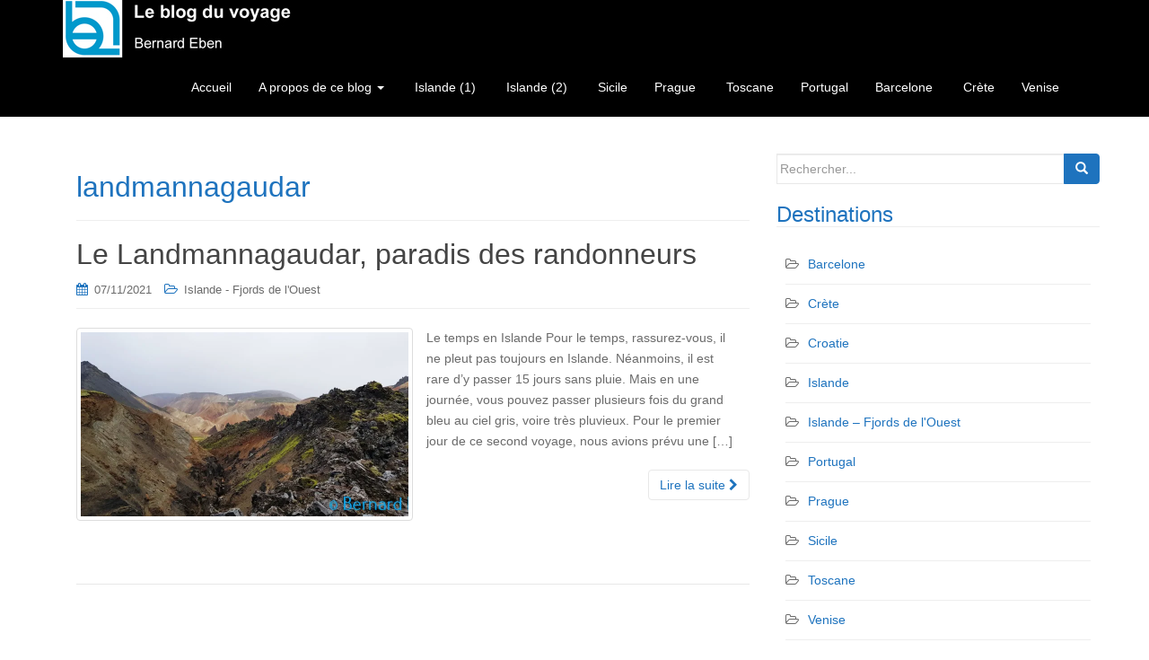

--- FILE ---
content_type: text/html; charset=UTF-8
request_url: https://leblogduvoyage.info/tag/landmannagaudar/
body_size: 12741
content:
<!DOCTYPE html>
<html lang="fr-FR">
<head>
<meta charset="UTF-8">
<meta http-equiv="X-UA-Compatible" content="IE=edge">
<meta name="viewport" content="width=device-width, initial-scale=1">
<link rel="profile" href="http://gmpg.org/xfn/11">
<link rel="pingback" href="https://leblogduvoyage.info/xmlrpc.php">


<!-- MapPress Easy Google Maps Version:2.95.9 (https://www.mappresspro.com) -->
<meta name='robots' content='index, follow, max-image-preview:large, max-snippet:-1, max-video-preview:-1' />

	<!-- This site is optimized with the Yoast SEO plugin v26.8 - https://yoast.com/product/yoast-seo-wordpress/ -->
	<title>Le blog du voyage -</title>
	<link rel="canonical" href="https://leblogduvoyage.info/tag/landmannagaudar/" />
	<meta property="og:locale" content="fr_FR" />
	<meta property="og:type" content="article" />
	<meta property="og:title" content="Le blog du voyage -" />
	<meta property="og:url" content="https://leblogduvoyage.info/tag/landmannagaudar/" />
	<meta property="og:site_name" content="Le blog du voyage" />
	<meta name="twitter:card" content="summary_large_image" />
	<meta name="twitter:site" content="@askit_pro" />
	<script type="application/ld+json" class="yoast-schema-graph">{"@context":"https://schema.org","@graph":[{"@type":"CollectionPage","@id":"https://leblogduvoyage.info/tag/landmannagaudar/","url":"https://leblogduvoyage.info/tag/landmannagaudar/","name":"Le blog du voyage -","isPartOf":{"@id":"https://leblogduvoyage.info/#website"},"primaryImageOfPage":{"@id":"https://leblogduvoyage.info/tag/landmannagaudar/#primaryimage"},"image":{"@id":"https://leblogduvoyage.info/tag/landmannagaudar/#primaryimage"},"thumbnailUrl":"https://i0.wp.com/leblogduvoyage.info/wp-content/uploads/2021/11/Bernard-Eben-Islande-Landmannagaudar-4.jpg?fit=1600%2C689&ssl=1","breadcrumb":{"@id":"https://leblogduvoyage.info/tag/landmannagaudar/#breadcrumb"},"inLanguage":"fr-FR"},{"@type":"ImageObject","inLanguage":"fr-FR","@id":"https://leblogduvoyage.info/tag/landmannagaudar/#primaryimage","url":"https://i0.wp.com/leblogduvoyage.info/wp-content/uploads/2021/11/Bernard-Eben-Islande-Landmannagaudar-4.jpg?fit=1600%2C689&ssl=1","contentUrl":"https://i0.wp.com/leblogduvoyage.info/wp-content/uploads/2021/11/Bernard-Eben-Islande-Landmannagaudar-4.jpg?fit=1600%2C689&ssl=1","width":1600,"height":689,"caption":"Bernard Eben - Islande Landmannagaudar"},{"@type":"BreadcrumbList","@id":"https://leblogduvoyage.info/tag/landmannagaudar/#breadcrumb","itemListElement":[{"@type":"ListItem","position":1,"name":"Accueil","item":"https://leblogduvoyage.info/"},{"@type":"ListItem","position":2,"name":"landmannagaudar"}]},{"@type":"WebSite","@id":"https://leblogduvoyage.info/#website","url":"https://leblogduvoyage.info/","name":"Le blog du voyage","description":"Bernard Eben","publisher":{"@id":"https://leblogduvoyage.info/#/schema/person/9ac60dae5d6c3c90c91efd6eb01ca546"},"potentialAction":[{"@type":"SearchAction","target":{"@type":"EntryPoint","urlTemplate":"https://leblogduvoyage.info/?s={search_term_string}"},"query-input":{"@type":"PropertyValueSpecification","valueRequired":true,"valueName":"search_term_string"}}],"inLanguage":"fr-FR"},{"@type":["Person","Organization"],"@id":"https://leblogduvoyage.info/#/schema/person/9ac60dae5d6c3c90c91efd6eb01ca546","name":"Bernard Eben","image":{"@type":"ImageObject","inLanguage":"fr-FR","@id":"https://leblogduvoyage.info/#/schema/person/image/","url":"https://secure.gravatar.com/avatar/c899bfcac863339e4fdd1a54ceb7459886370e8a80619934a06b1837b9d4a05a?s=96&d=mm&r=g","contentUrl":"https://secure.gravatar.com/avatar/c899bfcac863339e4fdd1a54ceb7459886370e8a80619934a06b1837b9d4a05a?s=96&d=mm&r=g","caption":"Bernard Eben"},"logo":{"@id":"https://leblogduvoyage.info/#/schema/person/image/"},"description":"Bernard Eben est né à Mons (Belgique) en 1957. Dès l'âge de 21 ans, il débute dans une PME bruxelloise avec pour mission d'informatiser toute la société. Ne trouvant aucun logiciel susceptible de répondre aux besoins spécifiques, il se lance seul dans le développement de son premier ERP. En moins d'un an, la société passera de l'âge du papier à l'ère du clavier. Trouvant cette première expérience très enrichissante, il décide de la partager et publie son premier ouvrage \"Informatisez votre comptabilité et votre gestion\" (Hachette / Marabout Informatique). Le succès de l'informatisation de l'entreprise l'amènera à reproduire ce genre de mission, pendant de nombreuses années, pour diverses sociétés, petites et grandes. Durant cette période, il se spécialisera dans les logiciels de gestion de relation clients (GRC/CRM), deviendra chroniqueur dans quelques revues spécialisées en CRM, donnera de nombreuses conférences en Belgique et en France. Depuis quelques années, il s'est spécialisé dans l'e-commerce afin d'aider les PME à mettre en œuvre leurs nouveaux projets de boutiques électroniques. Remarquant que bien souvent les clients qui le consulte posent les mêmes questions, s'apprêtent à commettre les mêmes erreurs il décide, en mars 2014, d'écrire un second ouvrage qui résume les principaux éléments dont il faut se soucier avant de prendre la décision de se lancer dans l'e-commerce. \"E-commerce, tout savoir avant de créer sa boutique en ligne\" est paru aux éditions Eyrolles en janvier 2015. Bernard Eben vit actuellement en Belgique, près d'Enghien, et consacre tout son temps comme gérant de sa société de consultance informatique. Il écrit actuellement un nouvel ouvrage sur la création de blogs, qui parâitra aux éditions Eyrolles fin 2015 début 2016.","sameAs":["https://www.facebook.com/profile.php?id=100010188905328","https://x.com/askit_pro"]}]}</script>
	<!-- / Yoast SEO plugin. -->


<link rel='dns-prefetch' href='//static.addtoany.com' />
<link rel='dns-prefetch' href='//stats.wp.com' />
<link rel='dns-prefetch' href='//fonts.googleapis.com' />
<link rel='dns-prefetch' href='//www.youtube.com' />
<link href='https://fonts.gstatic.com' crossorigin rel='preconnect' />
<link rel='preconnect' href='//c0.wp.com' />
<link rel='preconnect' href='//i0.wp.com' />
<link rel="alternate" type="application/rss+xml" title="Le blog du voyage &raquo; Flux" href="https://leblogduvoyage.info/feed/" />
<link rel="alternate" type="application/rss+xml" title="Le blog du voyage &raquo; Flux des commentaires" href="https://leblogduvoyage.info/comments/feed/" />
<link rel="alternate" type="application/rss+xml" title="Le blog du voyage &raquo; Flux de l’étiquette landmannagaudar" href="https://leblogduvoyage.info/tag/landmannagaudar/feed/" />
<style id='wp-img-auto-sizes-contain-inline-css' type='text/css'>
img:is([sizes=auto i],[sizes^="auto," i]){contain-intrinsic-size:3000px 1500px}
/*# sourceURL=wp-img-auto-sizes-contain-inline-css */
</style>
<link rel='stylesheet' id='gallery-bank.css-css' href='https://leblogduvoyage.info/wp-content/plugins/gallery-bank-pro-edition/assets/css/gallery-bank.css?ver=6.9' type='text/css' media='all' />
<link rel='stylesheet' id='jPages.css-css' href='https://leblogduvoyage.info/wp-content/plugins/gallery-bank-pro-edition/assets/css/jPages.css?ver=6.9' type='text/css' media='all' />
<link rel='stylesheet' id='animate.css-css' href='https://leblogduvoyage.info/wp-content/plugins/gallery-bank-pro-edition/assets/css/animate.css?ver=6.9' type='text/css' media='all' />
<link rel='stylesheet' id='hover_effects.css-css' href='https://leblogduvoyage.info/wp-content/plugins/gallery-bank-pro-edition/assets/css/hover_effects.css?ver=6.9' type='text/css' media='all' />
<link rel='stylesheet' id='colorbox.css-css' href='https://leblogduvoyage.info/wp-content/plugins/gallery-bank-pro-edition/assets/css/colorbox.css?ver=6.9' type='text/css' media='all' />
<style id='wp-emoji-styles-inline-css' type='text/css'>

	img.wp-smiley, img.emoji {
		display: inline !important;
		border: none !important;
		box-shadow: none !important;
		height: 1em !important;
		width: 1em !important;
		margin: 0 0.07em !important;
		vertical-align: -0.1em !important;
		background: none !important;
		padding: 0 !important;
	}
/*# sourceURL=wp-emoji-styles-inline-css */
</style>
<link rel='stylesheet' id='wp-block-library-css' href='https://c0.wp.com/c/6.9/wp-includes/css/dist/block-library/style.min.css' type='text/css' media='all' />
<style id='wp-block-heading-inline-css' type='text/css'>
h1:where(.wp-block-heading).has-background,h2:where(.wp-block-heading).has-background,h3:where(.wp-block-heading).has-background,h4:where(.wp-block-heading).has-background,h5:where(.wp-block-heading).has-background,h6:where(.wp-block-heading).has-background{padding:1.25em 2.375em}h1.has-text-align-left[style*=writing-mode]:where([style*=vertical-lr]),h1.has-text-align-right[style*=writing-mode]:where([style*=vertical-rl]),h2.has-text-align-left[style*=writing-mode]:where([style*=vertical-lr]),h2.has-text-align-right[style*=writing-mode]:where([style*=vertical-rl]),h3.has-text-align-left[style*=writing-mode]:where([style*=vertical-lr]),h3.has-text-align-right[style*=writing-mode]:where([style*=vertical-rl]),h4.has-text-align-left[style*=writing-mode]:where([style*=vertical-lr]),h4.has-text-align-right[style*=writing-mode]:where([style*=vertical-rl]),h5.has-text-align-left[style*=writing-mode]:where([style*=vertical-lr]),h5.has-text-align-right[style*=writing-mode]:where([style*=vertical-rl]),h6.has-text-align-left[style*=writing-mode]:where([style*=vertical-lr]),h6.has-text-align-right[style*=writing-mode]:where([style*=vertical-rl]){rotate:180deg}
/*# sourceURL=https://c0.wp.com/c/6.9/wp-includes/blocks/heading/style.min.css */
</style>
<style id='wp-block-paragraph-inline-css' type='text/css'>
.is-small-text{font-size:.875em}.is-regular-text{font-size:1em}.is-large-text{font-size:2.25em}.is-larger-text{font-size:3em}.has-drop-cap:not(:focus):first-letter{float:left;font-size:8.4em;font-style:normal;font-weight:100;line-height:.68;margin:.05em .1em 0 0;text-transform:uppercase}body.rtl .has-drop-cap:not(:focus):first-letter{float:none;margin-left:.1em}p.has-drop-cap.has-background{overflow:hidden}:root :where(p.has-background){padding:1.25em 2.375em}:where(p.has-text-color:not(.has-link-color)) a{color:inherit}p.has-text-align-left[style*="writing-mode:vertical-lr"],p.has-text-align-right[style*="writing-mode:vertical-rl"]{rotate:180deg}
/*# sourceURL=https://c0.wp.com/c/6.9/wp-includes/blocks/paragraph/style.min.css */
</style>
<style id='global-styles-inline-css' type='text/css'>
:root{--wp--preset--aspect-ratio--square: 1;--wp--preset--aspect-ratio--4-3: 4/3;--wp--preset--aspect-ratio--3-4: 3/4;--wp--preset--aspect-ratio--3-2: 3/2;--wp--preset--aspect-ratio--2-3: 2/3;--wp--preset--aspect-ratio--16-9: 16/9;--wp--preset--aspect-ratio--9-16: 9/16;--wp--preset--color--black: #000000;--wp--preset--color--cyan-bluish-gray: #abb8c3;--wp--preset--color--white: #ffffff;--wp--preset--color--pale-pink: #f78da7;--wp--preset--color--vivid-red: #cf2e2e;--wp--preset--color--luminous-vivid-orange: #ff6900;--wp--preset--color--luminous-vivid-amber: #fcb900;--wp--preset--color--light-green-cyan: #7bdcb5;--wp--preset--color--vivid-green-cyan: #00d084;--wp--preset--color--pale-cyan-blue: #8ed1fc;--wp--preset--color--vivid-cyan-blue: #0693e3;--wp--preset--color--vivid-purple: #9b51e0;--wp--preset--gradient--vivid-cyan-blue-to-vivid-purple: linear-gradient(135deg,rgb(6,147,227) 0%,rgb(155,81,224) 100%);--wp--preset--gradient--light-green-cyan-to-vivid-green-cyan: linear-gradient(135deg,rgb(122,220,180) 0%,rgb(0,208,130) 100%);--wp--preset--gradient--luminous-vivid-amber-to-luminous-vivid-orange: linear-gradient(135deg,rgb(252,185,0) 0%,rgb(255,105,0) 100%);--wp--preset--gradient--luminous-vivid-orange-to-vivid-red: linear-gradient(135deg,rgb(255,105,0) 0%,rgb(207,46,46) 100%);--wp--preset--gradient--very-light-gray-to-cyan-bluish-gray: linear-gradient(135deg,rgb(238,238,238) 0%,rgb(169,184,195) 100%);--wp--preset--gradient--cool-to-warm-spectrum: linear-gradient(135deg,rgb(74,234,220) 0%,rgb(151,120,209) 20%,rgb(207,42,186) 40%,rgb(238,44,130) 60%,rgb(251,105,98) 80%,rgb(254,248,76) 100%);--wp--preset--gradient--blush-light-purple: linear-gradient(135deg,rgb(255,206,236) 0%,rgb(152,150,240) 100%);--wp--preset--gradient--blush-bordeaux: linear-gradient(135deg,rgb(254,205,165) 0%,rgb(254,45,45) 50%,rgb(107,0,62) 100%);--wp--preset--gradient--luminous-dusk: linear-gradient(135deg,rgb(255,203,112) 0%,rgb(199,81,192) 50%,rgb(65,88,208) 100%);--wp--preset--gradient--pale-ocean: linear-gradient(135deg,rgb(255,245,203) 0%,rgb(182,227,212) 50%,rgb(51,167,181) 100%);--wp--preset--gradient--electric-grass: linear-gradient(135deg,rgb(202,248,128) 0%,rgb(113,206,126) 100%);--wp--preset--gradient--midnight: linear-gradient(135deg,rgb(2,3,129) 0%,rgb(40,116,252) 100%);--wp--preset--font-size--small: 13px;--wp--preset--font-size--medium: 20px;--wp--preset--font-size--large: 36px;--wp--preset--font-size--x-large: 42px;--wp--preset--spacing--20: 0.44rem;--wp--preset--spacing--30: 0.67rem;--wp--preset--spacing--40: 1rem;--wp--preset--spacing--50: 1.5rem;--wp--preset--spacing--60: 2.25rem;--wp--preset--spacing--70: 3.38rem;--wp--preset--spacing--80: 5.06rem;--wp--preset--shadow--natural: 6px 6px 9px rgba(0, 0, 0, 0.2);--wp--preset--shadow--deep: 12px 12px 50px rgba(0, 0, 0, 0.4);--wp--preset--shadow--sharp: 6px 6px 0px rgba(0, 0, 0, 0.2);--wp--preset--shadow--outlined: 6px 6px 0px -3px rgb(255, 255, 255), 6px 6px rgb(0, 0, 0);--wp--preset--shadow--crisp: 6px 6px 0px rgb(0, 0, 0);}:where(.is-layout-flex){gap: 0.5em;}:where(.is-layout-grid){gap: 0.5em;}body .is-layout-flex{display: flex;}.is-layout-flex{flex-wrap: wrap;align-items: center;}.is-layout-flex > :is(*, div){margin: 0;}body .is-layout-grid{display: grid;}.is-layout-grid > :is(*, div){margin: 0;}:where(.wp-block-columns.is-layout-flex){gap: 2em;}:where(.wp-block-columns.is-layout-grid){gap: 2em;}:where(.wp-block-post-template.is-layout-flex){gap: 1.25em;}:where(.wp-block-post-template.is-layout-grid){gap: 1.25em;}.has-black-color{color: var(--wp--preset--color--black) !important;}.has-cyan-bluish-gray-color{color: var(--wp--preset--color--cyan-bluish-gray) !important;}.has-white-color{color: var(--wp--preset--color--white) !important;}.has-pale-pink-color{color: var(--wp--preset--color--pale-pink) !important;}.has-vivid-red-color{color: var(--wp--preset--color--vivid-red) !important;}.has-luminous-vivid-orange-color{color: var(--wp--preset--color--luminous-vivid-orange) !important;}.has-luminous-vivid-amber-color{color: var(--wp--preset--color--luminous-vivid-amber) !important;}.has-light-green-cyan-color{color: var(--wp--preset--color--light-green-cyan) !important;}.has-vivid-green-cyan-color{color: var(--wp--preset--color--vivid-green-cyan) !important;}.has-pale-cyan-blue-color{color: var(--wp--preset--color--pale-cyan-blue) !important;}.has-vivid-cyan-blue-color{color: var(--wp--preset--color--vivid-cyan-blue) !important;}.has-vivid-purple-color{color: var(--wp--preset--color--vivid-purple) !important;}.has-black-background-color{background-color: var(--wp--preset--color--black) !important;}.has-cyan-bluish-gray-background-color{background-color: var(--wp--preset--color--cyan-bluish-gray) !important;}.has-white-background-color{background-color: var(--wp--preset--color--white) !important;}.has-pale-pink-background-color{background-color: var(--wp--preset--color--pale-pink) !important;}.has-vivid-red-background-color{background-color: var(--wp--preset--color--vivid-red) !important;}.has-luminous-vivid-orange-background-color{background-color: var(--wp--preset--color--luminous-vivid-orange) !important;}.has-luminous-vivid-amber-background-color{background-color: var(--wp--preset--color--luminous-vivid-amber) !important;}.has-light-green-cyan-background-color{background-color: var(--wp--preset--color--light-green-cyan) !important;}.has-vivid-green-cyan-background-color{background-color: var(--wp--preset--color--vivid-green-cyan) !important;}.has-pale-cyan-blue-background-color{background-color: var(--wp--preset--color--pale-cyan-blue) !important;}.has-vivid-cyan-blue-background-color{background-color: var(--wp--preset--color--vivid-cyan-blue) !important;}.has-vivid-purple-background-color{background-color: var(--wp--preset--color--vivid-purple) !important;}.has-black-border-color{border-color: var(--wp--preset--color--black) !important;}.has-cyan-bluish-gray-border-color{border-color: var(--wp--preset--color--cyan-bluish-gray) !important;}.has-white-border-color{border-color: var(--wp--preset--color--white) !important;}.has-pale-pink-border-color{border-color: var(--wp--preset--color--pale-pink) !important;}.has-vivid-red-border-color{border-color: var(--wp--preset--color--vivid-red) !important;}.has-luminous-vivid-orange-border-color{border-color: var(--wp--preset--color--luminous-vivid-orange) !important;}.has-luminous-vivid-amber-border-color{border-color: var(--wp--preset--color--luminous-vivid-amber) !important;}.has-light-green-cyan-border-color{border-color: var(--wp--preset--color--light-green-cyan) !important;}.has-vivid-green-cyan-border-color{border-color: var(--wp--preset--color--vivid-green-cyan) !important;}.has-pale-cyan-blue-border-color{border-color: var(--wp--preset--color--pale-cyan-blue) !important;}.has-vivid-cyan-blue-border-color{border-color: var(--wp--preset--color--vivid-cyan-blue) !important;}.has-vivid-purple-border-color{border-color: var(--wp--preset--color--vivid-purple) !important;}.has-vivid-cyan-blue-to-vivid-purple-gradient-background{background: var(--wp--preset--gradient--vivid-cyan-blue-to-vivid-purple) !important;}.has-light-green-cyan-to-vivid-green-cyan-gradient-background{background: var(--wp--preset--gradient--light-green-cyan-to-vivid-green-cyan) !important;}.has-luminous-vivid-amber-to-luminous-vivid-orange-gradient-background{background: var(--wp--preset--gradient--luminous-vivid-amber-to-luminous-vivid-orange) !important;}.has-luminous-vivid-orange-to-vivid-red-gradient-background{background: var(--wp--preset--gradient--luminous-vivid-orange-to-vivid-red) !important;}.has-very-light-gray-to-cyan-bluish-gray-gradient-background{background: var(--wp--preset--gradient--very-light-gray-to-cyan-bluish-gray) !important;}.has-cool-to-warm-spectrum-gradient-background{background: var(--wp--preset--gradient--cool-to-warm-spectrum) !important;}.has-blush-light-purple-gradient-background{background: var(--wp--preset--gradient--blush-light-purple) !important;}.has-blush-bordeaux-gradient-background{background: var(--wp--preset--gradient--blush-bordeaux) !important;}.has-luminous-dusk-gradient-background{background: var(--wp--preset--gradient--luminous-dusk) !important;}.has-pale-ocean-gradient-background{background: var(--wp--preset--gradient--pale-ocean) !important;}.has-electric-grass-gradient-background{background: var(--wp--preset--gradient--electric-grass) !important;}.has-midnight-gradient-background{background: var(--wp--preset--gradient--midnight) !important;}.has-small-font-size{font-size: var(--wp--preset--font-size--small) !important;}.has-medium-font-size{font-size: var(--wp--preset--font-size--medium) !important;}.has-large-font-size{font-size: var(--wp--preset--font-size--large) !important;}.has-x-large-font-size{font-size: var(--wp--preset--font-size--x-large) !important;}
/*# sourceURL=global-styles-inline-css */
</style>

<style id='classic-theme-styles-inline-css' type='text/css'>
/*! This file is auto-generated */
.wp-block-button__link{color:#fff;background-color:#32373c;border-radius:9999px;box-shadow:none;text-decoration:none;padding:calc(.667em + 2px) calc(1.333em + 2px);font-size:1.125em}.wp-block-file__button{background:#32373c;color:#fff;text-decoration:none}
/*# sourceURL=/wp-includes/css/classic-themes.min.css */
</style>
<link rel='stylesheet' id='mappress-leaflet-css' href='https://leblogduvoyage.info/wp-content/plugins/mappress-google-maps-for-wordpress/lib/leaflet/leaflet.css?ver=1.7.1' type='text/css' media='all' />
<link rel='stylesheet' id='mappress-css' href='https://leblogduvoyage.info/wp-content/plugins/mappress-google-maps-for-wordpress/css/mappress.css?ver=2.95.9' type='text/css' media='all' />
<link rel='stylesheet' id='scfp-form-repeater-css-css' href='https://leblogduvoyage.info/wp-content/plugins/wcp-contact-form/agp-core/assets/repeater/css/style.css?ver=6.9' type='text/css' media='all' />
<link rel='stylesheet' id='scfp-css-css' href='https://leblogduvoyage.info/wp-content/plugins/wcp-contact-form/assets/css/style.css?ver=6.9' type='text/css' media='all' />
<link rel='stylesheet' id='dazzling-bootstrap-css' href='https://leblogduvoyage.info/wp-content/themes/dazzling/inc/css/bootstrap.min.css?ver=6.9' type='text/css' media='all' />
<link rel='stylesheet' id='dazzling-icons-css' href='https://leblogduvoyage.info/wp-content/themes/dazzling/inc/css/font-awesome.min.css?ver=6.9' type='text/css' media='all' />
<link rel='stylesheet' id='dazzling-style-css' href='https://leblogduvoyage.info/wp-content/themes/dazzling/style.css?ver=6.9' type='text/css' media='all' />
<link rel='stylesheet' id='addtoany-css' href='https://leblogduvoyage.info/wp-content/plugins/add-to-any/addtoany.min.css?ver=1.16' type='text/css' media='all' />
<script type="text/javascript" src="https://c0.wp.com/c/6.9/wp-includes/js/jquery/jquery.min.js" id="jquery-core-js"></script>
<script type="text/javascript" src="https://c0.wp.com/c/6.9/wp-includes/js/jquery/jquery-migrate.min.js" id="jquery-migrate-js"></script>
<script type="text/javascript" src="https://leblogduvoyage.info/wp-content/plugins/gallery-bank-pro-edition/assets/js/jquery.masonry.min.js?ver=6.9" id="jquery.masonry.min.js-js"></script>
<script type="text/javascript" src="https://leblogduvoyage.info/wp-content/plugins/gallery-bank-pro-edition/assets/js/isotope.pkgd.js?ver=6.9" id="isotope.pkgd.js-js"></script>
<script type="text/javascript" src="https://leblogduvoyage.info/wp-content/plugins/gallery-bank-pro-edition/assets/js/imgLiquid.js?ver=6.9" id="imgLiquid.js-js"></script>
<script type="text/javascript" src="https://leblogduvoyage.info/wp-content/plugins/gallery-bank-pro-edition/assets/js/jPages.js?ver=6.9" id="jPages.js-js"></script>
<script type="text/javascript" src="https://leblogduvoyage.info/wp-content/plugins/gallery-bank-pro-edition/assets/js/jquery.colorbox.js?ver=6.9" id="jquery.colorbox.js-js"></script>
<script type="text/javascript" id="addtoany-core-js-before">
/* <![CDATA[ */
window.a2a_config=window.a2a_config||{};a2a_config.callbacks=[];a2a_config.overlays=[];a2a_config.templates={};a2a_localize = {
	Share: "Partager",
	Save: "Enregistrer",
	Subscribe: "S'abonner",
	Email: "E-mail",
	Bookmark: "Marque-page",
	ShowAll: "Montrer tout",
	ShowLess: "Montrer moins",
	FindServices: "Trouver des service(s)",
	FindAnyServiceToAddTo: "Trouver instantan&eacute;ment des services &agrave; ajouter &agrave;",
	PoweredBy: "Propuls&eacute; par",
	ShareViaEmail: "Partager par e-mail",
	SubscribeViaEmail: "S’abonner par e-mail",
	BookmarkInYourBrowser: "Ajouter un signet dans votre navigateur",
	BookmarkInstructions: "Appuyez sur Ctrl+D ou \u2318+D pour mettre cette page en signet",
	AddToYourFavorites: "Ajouter &agrave; vos favoris",
	SendFromWebOrProgram: "Envoyer depuis n’importe quelle adresse e-mail ou logiciel e-mail",
	EmailProgram: "Programme d’e-mail",
	More: "Plus&#8230;",
	ThanksForSharing: "Merci de partager !",
	ThanksForFollowing: "Merci de nous suivre !"
};


//# sourceURL=addtoany-core-js-before
/* ]]> */
</script>
<script type="text/javascript" defer src="https://static.addtoany.com/menu/page.js" id="addtoany-core-js"></script>
<script type="text/javascript" defer src="https://leblogduvoyage.info/wp-content/plugins/add-to-any/addtoany.min.js?ver=1.1" id="addtoany-jquery-js"></script>
<script type="text/javascript" src="https://leblogduvoyage.info/wp-content/plugins/wcp-contact-form/agp-core/assets/repeater/js/main.js?ver=6.9" id="scfp-form-repeater-js"></script>
<script type="text/javascript" src="https://leblogduvoyage.info/wp-content/themes/dazzling/inc/js/bootstrap.min.js?ver=6.9" id="dazzling-bootstrapjs-js"></script>
<link rel="https://api.w.org/" href="https://leblogduvoyage.info/wp-json/" /><link rel="alternate" title="JSON" type="application/json" href="https://leblogduvoyage.info/wp-json/wp/v2/tags/165" /><link rel="EditURI" type="application/rsd+xml" title="RSD" href="https://leblogduvoyage.info/xmlrpc.php?rsd" />
<meta name="generator" content="WordPress 6.9" />

		<!-- GA Google Analytics @ https://m0n.co/ga -->
		<script>
			(function(i,s,o,g,r,a,m){i['GoogleAnalyticsObject']=r;i[r]=i[r]||function(){
			(i[r].q=i[r].q||[]).push(arguments)},i[r].l=1*new Date();a=s.createElement(o),
			m=s.getElementsByTagName(o)[0];a.async=1;a.src=g;m.parentNode.insertBefore(a,m)
			})(window,document,'script','https://www.google-analytics.com/analytics.js','ga');
			ga('create', 'UA-45212522-6 ', 'auto');
			ga('send', 'pageview');
		</script>

	<meta name="p:domain_verify" content="30a8d52952c61979d63aeacf05430e4e"/>	<style>img#wpstats{display:none}</style>
		<!-- Analytics by WP Statistics - https://wp-statistics.com -->
<style type="text/css">a, #infinite-handle span {color:#1e73be}a:hover, a:focus {color: #dd3333;}a:active {color: #1e73be;}.btn-default, .label-default, .flex-caption h2, .navbar-default .navbar-nav > .active > a, .navbar-default .navbar-nav > .active > a:hover, .navbar-default .navbar-nav > .active > a:focus, .navbar-default .navbar-nav > li > a:hover, .navbar-default .navbar-nav > li > a:focus, .navbar-default .navbar-nav > .open > a, .navbar-default .navbar-nav > .open > a:hover, .navbar-default .navbar-nav > .open > a:focus, .dropdown-menu > li > a:hover, .dropdown-menu > li > a:focus, .navbar-default .navbar-nav .open .dropdown-menu > li > a:hover, .navbar-default .navbar-nav .open .dropdown-menu > li > a:focus, .dropdown-menu > .active > a, .navbar-default .navbar-nav .open .dropdown-menu > .active > a {background-color: #1e73be; border-color: #1e73be;} .btn.btn-default.read-more, .entry-meta .fa, .site-main [class*="navigation"] a, .more-link { color: #1e73be}.btn-default:hover, .btn-default:focus, .label-default[href]:hover, .label-default[href]:focus, #infinite-handle span:hover, #infinite-handle span:focus-within, .btn.btn-default.read-more:hover, .btn.btn-default.read-more:focus, .btn-default:hover, .btn-default:focus, .scroll-to-top:hover, .scroll-to-top:focus, .btn-default:focus, .btn-default:active, .btn-default.active, .site-main [class*="navigation"] a:hover, .site-main [class*="navigation"] a:focus, .more-link:hover, .more-link:focus, #image-navigation .nav-previous a:hover, #image-navigation .nav-previous a:focus, #image-navigation .nav-next a:hover, #image-navigation .nav-next a:focus { background-color: #6997bf; border-color: #6997bf; }.cfa-text { color: #000000;}h1, h2, h3, h4, h5, h6, .h1, .h2, .h3, .h4, .h5, .h6, .entry-title {color: #1e73be;}.navbar.navbar-default {background-color: #000000;}.navbar-default .navbar-nav > li > a { color: #ffffff;}.dropdown-menu, .dropdown-menu > .active > a, .dropdown-menu > .active > a:hover, .dropdown-menu > .active > a:focus {background-color: #1e73be;}.navbar-default .navbar-nav .open .dropdown-menu > li > a { color: #ffffff;}#social a {color: #1e73be !important ;}#social a:hover, #social a:focus {color: #515151!important ;}.entry-content {font-family: Arial,Helvetica,sans-serif; font-size:14px; font-weight: normal; color:#6B6B6B;}</style><style type="text/css">.recentcomments a{display:inline !important;padding:0 !important;margin:0 !important;}</style>	<style type="text/css">
			.navbar > .container .navbar-brand {
			color: #515151;
		}
		</style>
	<!--[if lt IE 9]>
<script src="https://leblogduvoyage.info/wp-content/themes/dazzling/inc/js/html5shiv.min.js"></script>
<script src="https://leblogduvoyage.info/wp-content/themes/dazzling/inc/js/respond.min.js"></script>
<![endif]-->
<noscript><style id="rocket-lazyload-nojs-css">.rll-youtube-player, [data-lazy-src]{display:none !important;}</style></noscript>
</head>

<body class="archive tag tag-landmannagaudar tag-165 wp-theme-dazzling">
<div id="page" class="hfeed site">

	<nav class="navbar navbar-default" role="navigation">
		<div class="container">
			<div class="navbar-header">
			  <button type="button" class="navbar-toggle" data-toggle="collapse" data-target="#navbar">
			    <span class="sr-only">Toggle navigation</span>
			    <span class="icon-bar"></span>
			    <span class="icon-bar"></span>
			    <span class="icon-bar"></span>
			  </button>

				<div id="logo">

					<span class="site-title">
						
							<a href="https://leblogduvoyage.info/"><img src="data:image/svg+xml,%3Csvg%20xmlns='http://www.w3.org/2000/svg'%20viewBox='0%200%20300%2066'%3E%3C/svg%3E"  height="66" width="300" alt="Le blog du voyage" data-lazy-src="https://leblogduvoyage.info/wp-content/uploads/2015/05/Logo-blog-du-voyage-300-x-6.jpg"/><noscript><img src="https://leblogduvoyage.info/wp-content/uploads/2015/05/Logo-blog-du-voyage-300-x-6.jpg"  height="66" width="300" alt="Le blog du voyage"/></noscript></a>


						
						
					</span><!-- end of .site-name -->

				</div><!-- end of #logo -->

										
			</div>
				<div id="navbar" class="collapse navbar-collapse navbar-ex1-collapse"><ul id="menu-menu" class="nav navbar-nav"><li id="menu-item-112" class="menu-item menu-item-type-custom menu-item-object-custom menu-item-home menu-item-112"><a title="Accueil" href="http://leblogduvoyage.info/">Accueil</a></li>
<li id="menu-item-121" class="menu-item menu-item-type-custom menu-item-object-custom menu-item-home menu-item-has-children menu-item-121 dropdown"><a title="A propos de ce blog" href="#" data-toggle="dropdown" class="dropdown-toggle">A propos de ce blog <span class="caret"></span></a>
<ul role="menu" class=" dropdown-menu">
	<li id="menu-item-122" class="menu-item menu-item-type-custom menu-item-object-custom menu-item-122"><a title="Pourquoi ce blog" href="http://leblogduvoyage.info/presentation-du-blog-leblogduvoyage/">Pourquoi ce blog</a></li>
	<li id="menu-item-123" class="menu-item menu-item-type-post_type menu-item-object-page menu-item-123"><a title="A propos de l’auteur Bernard Eben" href="https://leblogduvoyage.info/a-propos-de-bernard-eben/">A propos de l’auteur Bernard Eben</a></li>
	<li id="menu-item-156" class="menu-item menu-item-type-post_type menu-item-object-page menu-item-156"><a title="Mentions légales" href="https://leblogduvoyage.info/mentions-legales/">Mentions légales</a></li>
	<li id="menu-item-473" class="menu-item menu-item-type-post_type menu-item-object-page menu-item-473"><a title="commentaires" href="https://leblogduvoyage.info/vos-avis-et-commentaires/"><span class="glyphicon commentaires"></span>&nbsp;Vos avis et commentaires sont utiles. Cette page est pour vous.</a></li>
</ul>
</li>
<li id="menu-item-128" class="menu-item menu-item-type-taxonomy menu-item-object-category menu-item-128"><a title="Voyage en Islande" href="https://leblogduvoyage.info/category/islande/"><span class="glyphicon Voyage en Islande"></span>&nbsp;Islande (1)</a></li>
<li id="menu-item-1561" class="menu-item menu-item-type-taxonomy menu-item-object-category menu-item-1561"><a title="Les Fjords de l&rsquo;Ouest" href="https://leblogduvoyage.info/category/islande-fjords-ouest/"><span class="glyphicon Les Fjords de l&rsquo;Ouest"></span>&nbsp;Islande (2)</a></li>
<li id="menu-item-533" class="menu-item menu-item-type-taxonomy menu-item-object-category menu-item-533"><a title="Voyage en Sicile" href="https://leblogduvoyage.info/category/sicile/"><span class="glyphicon Voyage en Sicile"></span>&nbsp;Sicile</a></li>
<li id="menu-item-572" class="menu-item menu-item-type-taxonomy menu-item-object-category menu-item-572"><a title="Prague" href="https://leblogduvoyage.info/category/prague/">Prague</a></li>
<li id="menu-item-129" class="menu-item menu-item-type-taxonomy menu-item-object-category menu-item-129"><a title="Voyage en Toscane" href="https://leblogduvoyage.info/category/toscane/"><span class="glyphicon Voyage en Toscane"></span>&nbsp;Toscane</a></li>
<li id="menu-item-1220" class="menu-item menu-item-type-taxonomy menu-item-object-category menu-item-1220"><a title="Portugal" href="https://leblogduvoyage.info/category/portugal/">Portugal</a></li>
<li id="menu-item-1221" class="menu-item menu-item-type-taxonomy menu-item-object-category menu-item-1221"><a title="Barcelone" href="https://leblogduvoyage.info/category/barcelone/">Barcelone</a></li>
<li id="menu-item-1363" class="menu-item menu-item-type-post_type menu-item-object-post menu-item-1363"><a title="Voyage en Crète" href="https://leblogduvoyage.info/deux-semaines-en-crete/"><span class="glyphicon Voyage en Crète"></span>&nbsp;Crète</a></li>
<li id="menu-item-1657" class="menu-item menu-item-type-taxonomy menu-item-object-category menu-item-1657"><a title="Venise" href="https://leblogduvoyage.info/category/venise/">Venise</a></li>
</ul></div>		</div>
	</nav><!-- .site-navigation -->

        <div class="top-section">
				        </div>
        <div id="content" class="site-content container">

            <div class="container main-content-area">                <div class="row pull-left">
		<section id="primary" class="content-area col-sm-12 col-md-8 pull-left">
			<main id="main" class="site-main" role="main">

			
				<header class="page-header">
					<h1 class="page-title">
						landmannagaudar					</h1>
									</header><!-- .page-header -->

								
					
<article id="post-1511" class="post-1511 post type-post status-publish format-image has-post-thumbnail hentry category-islande-fjords-ouest tag-fjords tag-gues tag-landmannagaudar tag-randonnee post_format-post-format-image">
	<header class="entry-header page-header">

		<h2 class="entry-title"><a href="https://leblogduvoyage.info/le-landmannagaudar-paradis-des-randonneurs/" rel="bookmark">Le Landmannagaudar, paradis des randonneurs</a></h2>

				<div class="entry-meta">
			<span class="posted-on"><i class="fa fa-calendar"></i> <a href="https://leblogduvoyage.info/le-landmannagaudar-paradis-des-randonneurs/" rel="bookmark"><time class="entry-date published" datetime="2021-11-07T19:00:58+01:00">07/11/2021</time><time class="updated" datetime="2021-11-09T06:59:39+01:00">09/11/2021</time></a></span><span class="byline"> <i class="fa fa-user"></i> <span class="author vcard"><a class="url fn n" href="https://leblogduvoyage.info/author/askit/">Bernard Eben</a></span></span>
								<span class="cat-links"><i class="fa fa-folder-open-o"></i>
				<a href="https://leblogduvoyage.info/category/islande-fjords-ouest/" rel="category tag">Islande - Fjords de l'Ouest</a>			</span>
					
		
		</div><!-- .entry-meta -->
			</header><!-- .entry-header -->

		<div class="entry-content">

				<a href="https://leblogduvoyage.info/le-landmannagaudar-paradis-des-randonneurs/" title="Le Landmannagaudar, paradis des randonneurs" >
		 	<img width="730" height="410" src="data:image/svg+xml,%3Csvg%20xmlns='http://www.w3.org/2000/svg'%20viewBox='0%200%20730%20410'%3E%3C/svg%3E" class="thumbnail col-sm-6 wp-post-image" alt="Bernard Eben - Islande Landmannagaudar" decoding="async" fetchpriority="high" data-lazy-srcset="https://i0.wp.com/leblogduvoyage.info/wp-content/uploads/2021/11/Bernard-Eben-Islande-Landmannagaudar-4.jpg?resize=730%2C410&amp;ssl=1 730w, https://i0.wp.com/leblogduvoyage.info/wp-content/uploads/2021/11/Bernard-Eben-Islande-Landmannagaudar-4.jpg?zoom=2&amp;resize=730%2C410&amp;ssl=1 1460w" data-lazy-sizes="(max-width: 730px) 100vw, 730px" data-lazy-src="https://i0.wp.com/leblogduvoyage.info/wp-content/uploads/2021/11/Bernard-Eben-Islande-Landmannagaudar-4.jpg?resize=730%2C410&amp;ssl=1" /><noscript><img width="730" height="410" src="https://i0.wp.com/leblogduvoyage.info/wp-content/uploads/2021/11/Bernard-Eben-Islande-Landmannagaudar-4.jpg?resize=730%2C410&amp;ssl=1" class="thumbnail col-sm-6 wp-post-image" alt="Bernard Eben - Islande Landmannagaudar" decoding="async" fetchpriority="high" srcset="https://i0.wp.com/leblogduvoyage.info/wp-content/uploads/2021/11/Bernard-Eben-Islande-Landmannagaudar-4.jpg?resize=730%2C410&amp;ssl=1 730w, https://i0.wp.com/leblogduvoyage.info/wp-content/uploads/2021/11/Bernard-Eben-Islande-Landmannagaudar-4.jpg?zoom=2&amp;resize=730%2C410&amp;ssl=1 1460w" sizes="(max-width: 730px) 100vw, 730px" /></noscript>		</a>
		<div class="col-sm-6">
			<p>Le temps en Islande Pour le temps, rassurez-vous, il ne pleut pas toujours en Islande. Néanmoins, il est rare d&rsquo;y passer 15 jours sans pluie. Mais en une journée, vous pouvez passer plusieurs fois du grand bleu au ciel gris, voire très pluvieux. Pour le premier jour de ce second voyage, nous avions prévu une [&hellip;]</p>
		</div>
				<p><a class="btn btn-default read-more" href="https://leblogduvoyage.info/le-landmannagaudar-paradis-des-randonneurs/">Lire la suite <i class="fa fa-chevron-right"></i></a></p>

		<a href="https://leblogduvoyage.info/le-landmannagaudar-paradis-des-randonneurs/" title="Le Landmannagaudar, paradis des randonneurs"></a>


			</div><!-- .entry-content -->
	
	<hr class="section-divider">
</article><!-- #post-## -->

				
				
			
			</main><!-- #main -->
		</section><!-- #primary -->

	<div id="secondary" class="widget-area col-sm-12 col-md-4" role="complementary">
				<aside id="search-2" class="widget widget_search"><form method="get" class="form-search" action="https://leblogduvoyage.info/">
	<div class="form-group">
		<div class="input-group">
	  		<span class="screen-reader-text">Search for:</span>
	    	<input type="text" class="form-control search-query" placeholder="Rechercher..." value="" name="s">
	    	<span class="input-group-btn">
	      		<button type="submit" class="btn btn-default" name="submit" id="searchsubmit" value="Search"><span class="glyphicon glyphicon-search"></span></button>
	    	</span>
	    </div>
	</div>
</form></aside><aside id="categories-2" class="widget widget_categories"><h3 class="widget-title">Destinations</h3>
			<ul>
					<li class="cat-item cat-item-134"><a href="https://leblogduvoyage.info/category/barcelone/">Barcelone</a>
</li>
	<li class="cat-item cat-item-149"><a href="https://leblogduvoyage.info/category/crete/">Crète</a>
</li>
	<li class="cat-item cat-item-146"><a href="https://leblogduvoyage.info/category/croatie/">Croatie</a>
</li>
	<li class="cat-item cat-item-5"><a href="https://leblogduvoyage.info/category/islande/">Islande</a>
</li>
	<li class="cat-item cat-item-164"><a href="https://leblogduvoyage.info/category/islande-fjords-ouest/">Islande &#8211; Fjords de l&#039;Ouest</a>
</li>
	<li class="cat-item cat-item-128"><a href="https://leblogduvoyage.info/category/portugal/">Portugal</a>
</li>
	<li class="cat-item cat-item-93"><a href="https://leblogduvoyage.info/category/prague/">Prague</a>
</li>
	<li class="cat-item cat-item-85"><a href="https://leblogduvoyage.info/category/sicile/">Sicile</a>
</li>
	<li class="cat-item cat-item-4"><a href="https://leblogduvoyage.info/category/toscane/">Toscane</a>
</li>
	<li class="cat-item cat-item-172"><a href="https://leblogduvoyage.info/category/venise/">Venise</a>
</li>
			</ul>

			</aside><aside id="listcategorypostswidget-2" class="widget widget_listcategorypostswidget"><h3 class="widget-title">Articles pour cette destination</h3><ul class="lcp_catlist" id="lcp_instance_listcategorypostswidget-2"></ul></aside>
		<aside id="recent-posts-3" class="widget widget_recent_entries">
		<h3 class="widget-title">Articles récents</h3>
		<ul>
											<li>
					<a href="https://leblogduvoyage.info/venise-en-3-jours/">Venise en 3 jours</a>
									</li>
											<li>
					<a href="https://leblogduvoyage.info/second-voyage-en-islande-les-fjords-de-louest/">Second voyage en Islande &#8211; Les Fjords de l&rsquo;Ouest</a>
									</li>
											<li>
					<a href="https://leblogduvoyage.info/le-landmannagaudar-paradis-des-randonneurs/">Le Landmannagaudar, paradis des randonneurs</a>
									</li>
											<li>
					<a href="https://leblogduvoyage.info/transfert-sud-nord-de-hella-a-akureyri-par-la-f35/">Transfert Sud-Nord. De Hella à Akureyri par la F35</a>
									</li>
											<li>
					<a href="https://leblogduvoyage.info/la-region-akureyri/">La région d&rsquo;Akureyri</a>
									</li>
					</ul>

		</aside>	</div><!-- #secondary -->
                </div><!-- close .row -->
            </div><!-- close .container -->
        </div><!-- close .site-content -->

	<div id="footer-area">
		<div class="container footer-inner">
			
			</div>

		<footer id="colophon" class="site-footer" role="contentinfo">
			<div class="site-info container">
								<nav role="navigation" class="col-md-6">
									</nav>
				<div class="copyright col-md-6">
					<a href="http://leblogduvoyage.info/" title="Le blog du voyage">Le blog du voyage</a> Tous droits réservés. © Bernard Eben  					Thème par <a href="http://colorlib.com/wp/" target="_blank">Colorlib</a>, propulsé par <a href="http://wordpress.org/" target="_blank">WordPress</a>.				</div>
			</div><!-- .site-info -->
			<button class="scroll-to-top"><i class="fa fa-angle-up"></i></button><!-- .scroll-to-top -->
		</footer><!-- #colophon -->
	</div>
</div><!-- #page -->

<script type="speculationrules">
{"prefetch":[{"source":"document","where":{"and":[{"href_matches":"/*"},{"not":{"href_matches":["/wp-*.php","/wp-admin/*","/wp-content/uploads/*","/wp-content/*","/wp-content/plugins/*","/wp-content/themes/dazzling/*","/*\\?(.+)"]}},{"not":{"selector_matches":"a[rel~=\"nofollow\"]"}},{"not":{"selector_matches":".no-prefetch, .no-prefetch a"}}]},"eagerness":"conservative"}]}
</script>
<script type="text/javascript" src="https://leblogduvoyage.info/wp-content/themes/dazzling/inc/js/main.js?ver=1.5.4" id="dazzling-main-js"></script>
<script type="text/javascript" id="wp-statistics-tracker-js-extra">
/* <![CDATA[ */
var WP_Statistics_Tracker_Object = {"requestUrl":"https://leblogduvoyage.info/wp-json/wp-statistics/v2","ajaxUrl":"https://leblogduvoyage.info/wp-admin/admin-ajax.php","hitParams":{"wp_statistics_hit":1,"source_type":"post_tag","source_id":165,"search_query":"","signature":"5d4e9abe6191aea68f871f6ae3fa51ae","endpoint":"hit"},"onlineParams":{"wp_statistics_hit":1,"source_type":"post_tag","source_id":165,"search_query":"","signature":"5d4e9abe6191aea68f871f6ae3fa51ae","endpoint":"online"},"option":{"userOnline":"1","consentLevel":"disabled","dntEnabled":false,"bypassAdBlockers":false,"isWpConsentApiActive":false,"trackAnonymously":false,"isPreview":false},"jsCheckTime":"60000","isLegacyEventLoaded":""};
//# sourceURL=wp-statistics-tracker-js-extra
/* ]]> */
</script>
<script type="text/javascript" src="https://leblogduvoyage.info/wp-content/plugins/wp-statistics/assets/js/tracker.js?ver=14.13.2" id="wp-statistics-tracker-js"></script>
<script type="text/javascript" id="jetpack-stats-js-before">
/* <![CDATA[ */
_stq = window._stq || [];
_stq.push([ "view", JSON.parse("{\"v\":\"ext\",\"blog\":\"201546953\",\"post\":\"0\",\"tz\":\"1\",\"srv\":\"leblogduvoyage.info\",\"j\":\"1:14.5\"}") ]);
_stq.push([ "clickTrackerInit", "201546953", "0" ]);
//# sourceURL=jetpack-stats-js-before
/* ]]> */
</script>
<script type="text/javascript" src="https://stats.wp.com/e-202605.js" id="jetpack-stats-js" defer="defer" data-wp-strategy="defer"></script>
<script id="wp-emoji-settings" type="application/json">
{"baseUrl":"https://s.w.org/images/core/emoji/17.0.2/72x72/","ext":".png","svgUrl":"https://s.w.org/images/core/emoji/17.0.2/svg/","svgExt":".svg","source":{"concatemoji":"https://leblogduvoyage.info/wp-includes/js/wp-emoji-release.min.js?ver=6.9"}}
</script>
<script type="module">
/* <![CDATA[ */
/*! This file is auto-generated */
const a=JSON.parse(document.getElementById("wp-emoji-settings").textContent),o=(window._wpemojiSettings=a,"wpEmojiSettingsSupports"),s=["flag","emoji"];function i(e){try{var t={supportTests:e,timestamp:(new Date).valueOf()};sessionStorage.setItem(o,JSON.stringify(t))}catch(e){}}function c(e,t,n){e.clearRect(0,0,e.canvas.width,e.canvas.height),e.fillText(t,0,0);t=new Uint32Array(e.getImageData(0,0,e.canvas.width,e.canvas.height).data);e.clearRect(0,0,e.canvas.width,e.canvas.height),e.fillText(n,0,0);const a=new Uint32Array(e.getImageData(0,0,e.canvas.width,e.canvas.height).data);return t.every((e,t)=>e===a[t])}function p(e,t){e.clearRect(0,0,e.canvas.width,e.canvas.height),e.fillText(t,0,0);var n=e.getImageData(16,16,1,1);for(let e=0;e<n.data.length;e++)if(0!==n.data[e])return!1;return!0}function u(e,t,n,a){switch(t){case"flag":return n(e,"\ud83c\udff3\ufe0f\u200d\u26a7\ufe0f","\ud83c\udff3\ufe0f\u200b\u26a7\ufe0f")?!1:!n(e,"\ud83c\udde8\ud83c\uddf6","\ud83c\udde8\u200b\ud83c\uddf6")&&!n(e,"\ud83c\udff4\udb40\udc67\udb40\udc62\udb40\udc65\udb40\udc6e\udb40\udc67\udb40\udc7f","\ud83c\udff4\u200b\udb40\udc67\u200b\udb40\udc62\u200b\udb40\udc65\u200b\udb40\udc6e\u200b\udb40\udc67\u200b\udb40\udc7f");case"emoji":return!a(e,"\ud83e\u1fac8")}return!1}function f(e,t,n,a){let r;const o=(r="undefined"!=typeof WorkerGlobalScope&&self instanceof WorkerGlobalScope?new OffscreenCanvas(300,150):document.createElement("canvas")).getContext("2d",{willReadFrequently:!0}),s=(o.textBaseline="top",o.font="600 32px Arial",{});return e.forEach(e=>{s[e]=t(o,e,n,a)}),s}function r(e){var t=document.createElement("script");t.src=e,t.defer=!0,document.head.appendChild(t)}a.supports={everything:!0,everythingExceptFlag:!0},new Promise(t=>{let n=function(){try{var e=JSON.parse(sessionStorage.getItem(o));if("object"==typeof e&&"number"==typeof e.timestamp&&(new Date).valueOf()<e.timestamp+604800&&"object"==typeof e.supportTests)return e.supportTests}catch(e){}return null}();if(!n){if("undefined"!=typeof Worker&&"undefined"!=typeof OffscreenCanvas&&"undefined"!=typeof URL&&URL.createObjectURL&&"undefined"!=typeof Blob)try{var e="postMessage("+f.toString()+"("+[JSON.stringify(s),u.toString(),c.toString(),p.toString()].join(",")+"));",a=new Blob([e],{type:"text/javascript"});const r=new Worker(URL.createObjectURL(a),{name:"wpTestEmojiSupports"});return void(r.onmessage=e=>{i(n=e.data),r.terminate(),t(n)})}catch(e){}i(n=f(s,u,c,p))}t(n)}).then(e=>{for(const n in e)a.supports[n]=e[n],a.supports.everything=a.supports.everything&&a.supports[n],"flag"!==n&&(a.supports.everythingExceptFlag=a.supports.everythingExceptFlag&&a.supports[n]);var t;a.supports.everythingExceptFlag=a.supports.everythingExceptFlag&&!a.supports.flag,a.supports.everything||((t=a.source||{}).concatemoji?r(t.concatemoji):t.wpemoji&&t.twemoji&&(r(t.twemoji),r(t.wpemoji)))});
//# sourceURL=https://leblogduvoyage.info/wp-includes/js/wp-emoji-loader.min.js
/* ]]> */
</script>
<script>window.lazyLoadOptions={elements_selector:"img[data-lazy-src],.rocket-lazyload,iframe[data-lazy-src]",data_src:"lazy-src",data_srcset:"lazy-srcset",data_sizes:"lazy-sizes",class_loading:"lazyloading",class_loaded:"lazyloaded",threshold:300,callback_loaded:function(element){if(element.tagName==="IFRAME"&&element.dataset.rocketLazyload=="fitvidscompatible"){if(element.classList.contains("lazyloaded")){if(typeof window.jQuery!="undefined"){if(jQuery.fn.fitVids){jQuery(element).parent().fitVids()}}}}}};window.addEventListener('LazyLoad::Initialized',function(e){var lazyLoadInstance=e.detail.instance;if(window.MutationObserver){var observer=new MutationObserver(function(mutations){var image_count=0;var iframe_count=0;var rocketlazy_count=0;mutations.forEach(function(mutation){for(i=0;i<mutation.addedNodes.length;i++){if(typeof mutation.addedNodes[i].getElementsByTagName!=='function'){continue}
if(typeof mutation.addedNodes[i].getElementsByClassName!=='function'){continue}
images=mutation.addedNodes[i].getElementsByTagName('img');is_image=mutation.addedNodes[i].tagName=="IMG";iframes=mutation.addedNodes[i].getElementsByTagName('iframe');is_iframe=mutation.addedNodes[i].tagName=="IFRAME";rocket_lazy=mutation.addedNodes[i].getElementsByClassName('rocket-lazyload');image_count+=images.length;iframe_count+=iframes.length;rocketlazy_count+=rocket_lazy.length;if(is_image){image_count+=1}
if(is_iframe){iframe_count+=1}}});if(image_count>0||iframe_count>0||rocketlazy_count>0){lazyLoadInstance.update()}});var b=document.getElementsByTagName("body")[0];var config={childList:!0,subtree:!0};observer.observe(b,config)}},!1)</script><script data-no-minify="1" async src="https://leblogduvoyage.info/wp-content/plugins/wp-rocket/assets/js/lazyload/16.1/lazyload.min.js"></script>
</body>
</html>
<!-- This website is like a Rocket, isn't it? Performance optimized by WP Rocket. Learn more: https://wp-rocket.me - Debug: cached@1769837304 -->

--- FILE ---
content_type: text/css; charset=utf-8
request_url: https://leblogduvoyage.info/wp-content/plugins/gallery-bank-pro-edition/assets/css/hover_effects.css?ver=6.9
body_size: 2723
content:
.hover_rotation {
   position: relative;
   overflow: hidden;
   float: left;
}

.hover_rotation div {
   position: absolute;
   /* The images have to be larger than their parent container to fill the visible area when rotating */
   /*width:400px;
   height:250px;*/
   /* Margins keep the image centered */
   top: 50%;
   left: 50%;
   /*	margin-top:-125px;
                   margin-left:-200px;*/
   border: none;
   /* Opacity */
   -ms-filter: "progid:DXImageTransform.Microsoft.Alpha(Opacity=80)";
   filter: alpha(opacity=80);
   /* Opacity & Rotation Transitions */
   -webkit-transition: all .2s;
   -moz-transition: all .2s;
   -o-transition: all .2s;
   -ms-transition: all .2s;
   transition: all .2s;
}

/* Right rotation */

.hover_rotation div.hover_rotation_right:hover {
   -ms-filter: "progid:DXImageTransform.Microsoft.Alpha(Opacity=100)";
   filter: alpha(opacity=100);
   opacity: 1;
   /* Applying a 15 degrees rotation */
   -webkit-transform: rotate(15deg);
   -moz-transform: rotate(15deg);
   -o-transform: rotate(15deg);
   -ms-transform: rotate(15deg);
   transform: rotate(15deg);
}

/* Left rotation */

.hover_rotation div.hover_rotation_left:hover {
   -ms-filter: "progid:DXImageTransform.Microsoft.Alpha(Opacity=100)";
   filter: alpha(opacity=100);
   opacity: 1;
   /* Applying a -15 degrees rotation */
   -webkit-transform: rotate(-15deg);
   -moz-transform: rotate(-15deg);
   -o-transform: rotate(-15deg);
   -ms-transform: rotate(-15deg);
   transform: rotate(-15deg);
}

/*	_______________________________________

        02 OVERLAY FADE
                _______________________________________	*/

.overlay_fade {
   position: relative;
   /* Modify the width and the height according to your images sizes */
   overflow: hidden;
   float: left;
}

.overlay_fade div {
   width: 100%;
   height: 100%;
   border: none;
}

.overlay_fade .overlay_zoom {
   position: absolute;
   top: 0px;
   width: 100%;
   height: 100%;
   background-image: url("../images/icons/zoom.png");
   background-repeat: no-repeat;
   background-position: center center;
   /* Opacity */
   -ms-filter: "progid:DXImageTransform.Microsoft.Alpha(Opacity=0)";
   filter: alpha(opacity=0);
   opacity: 0;
   /* Opacity Transition */
   -webkit-transition: opacity .4s ease-in;
   -moz-transition: opacity .4s ease-in;
   -o-transition: opacity .4s ease-in;
   -ms-transition: opacity .4s ease-in;
   transition: opacity .4s ease-in;
}

.overlay_fade:hover .overlay_zoom {
   -ms-filter: "progid:DXImageTransform.Microsoft.Alpha(Opacity=100)";
   filter: alpha(opacity=100);
   opacity: 1;
}

.overlay_fade .zoom_white {
   background-color: rgba(255, 255, 255, 0.7);
}

.overlay_fade .zoom_black {
   background-color: rgba(0, 0, 0, 0.7);
}

/*	_______________________________________

        03 OVERLAY SLIDE
                _______________________________________	*/

.overlay_slide {
   position: relative;
   overflow: hidden;
   float: left;
}

.overlay_slide div {
   width: 100%;
   height: 100%;
   border: none;
}

.overlay_slide .overlay_zoom {
   position: absolute;
   top: -150px;
   width: 100%;
   height: 100%;
   background-image: url("../images/icons/zoom.png");
   background-repeat: no-repeat;
   background-position: center center;
   /* Slide Transition */
   -webkit-transition: top 0.4s;
   -moz-transition: top 0.4s;
   -o-transition: top 0.4s;
   -ms-transition: top 0.4s;
   transition: top 0.4s;
}

.overlay_slide:hover .overlay_zoom {
   top: 0 !important;
}

.overlay_slide .zoom_white {
   background-color: rgba(255, 255, 255, 0.7);
}

.overlay_slide .zoom_black {
   background-color: rgba(0, 0, 0, 0.7);
}

/*	_______________________________________

        04 OVERLAY SPLIT
                _______________________________________	*/

.overlay_split {
   position: relative;
   overflow: hidden;
   float: left;
}

.overlay_split div {
   width: 100%;
   height: 100%;
   border: none;
}

/* Right and left sides */
.overlay_split .overlay_split_left,
.overlay_split .overlay_split_right {
   position: absolute;
   width: 50%;
   height: 100%;
}

.overlay_split .overlay_split_right {
   right: 0;
   /* Slide Transition */
   -webkit-transition: right 0.4s;
   -moz-transition: right 0.4s;
   -o-transition: right 0.4s;
   -ms-transition: right 0.4s;
   transition: right 0.4s;
}

.overlay_split .overlay_split_left {
   left: 0 !important;
   /* Slide Transition */
   -webkit-transition: left 0.4s;
   -moz-transition: left 0.4s;
   -o-transition: left 0.4s;
   -ms-transition: left 0.4s;
   transition: left 0.4s;
}

/* Top and bottom sides */

.overlay_split .overlay_split_top,
.overlay_split .overlay_split_bottom {
   position: absolute;
   width: 100%;
   height: 50%;
}

.overlay_split .overlay_split_top {
   top: 0 !important;
   /* Slide Transition */
   -webkit-transition: top 0.4s;
   -moz-transition: top 0.4s;
   -o-transition: top 0.4s;
   -ms-transition: top 0.4s;
   transition: top 0.4s;
}

.overlay_split .overlay_split_bottom {
   bottom: 0 !important;
   /* Slide Transition */
   -webkit-transition: bottom 0.4s;
   -moz-transition: bottom 0.4s;
   -o-transition: bottom 0.4s;
   -ms-transition: bottom 0.4s;
   transition: bottom 0.4s;
}

.overlay_split:hover .overlay_split_left {
   left: -50% !important;
}

.overlay_split:hover .overlay_split_right {
   right: -50% !important;
}

.overlay_split:hover .overlay_split_top {
   top: -50% !important;
}

.overlay_split:hover .overlay_split_bottom {
   bottom: -50% !important;
}

.overlay_split .split_white {
   background-color: rgba(255, 255, 255, 0.7);
}

.overlay_split .split_black {
   background-color: rgba(0, 0, 0, 0.7);
}

/*	_______________________________________

        05 OVERLAY JOIN
                _______________________________________	*/

.overlay_join {
   position: relative;
   overflow: hidden;
   float: left;
}

.overlay_join div {
   width: 100%;
   height: 100%;
   border: none;
}

/* Right and left sides */

.overlay_join .overlay_join_left,
.overlay_join .overlay_join_right {
   position: absolute;
   width: 50% !important;
   height: 100% !important;
}

.overlay_join .overlay_join_left {
   left: -50% !important;
   /* Slide Transition */
   -webkit-transition: left 0.4s;
   -moz-transition: left 0.4s;
   -o-transition: left 0.4s;
   -ms-transition: left 0.4s;
   transition: left 0.4s;
}

.overlay_join .overlay_join_right {
   right: -50% !important;
   /* Slide Transition */
   -webkit-transition: right 0.4s;
   -moz-transition: right 0.4s;
   -o-transition: right 0.4s;
   -ms-transition: right 0.4s;
   transition: right 0.4s;
}

/* Top and bottom sides */

.overlay_join .overlay_join_top,
.overlay_join .overlay_join_bottom {
   position: absolute;
   width: 100%;
   height: 50%;
}

.overlay_join .overlay_join_top {
   top: -50% !important;
   /* Slide Transition */
   -webkit-transition: top 0.4s;
   -moz-transition: top 0.4s;
   -o-transition: top 0.4s;
   -ms-transition: top 0.4s;
   transition: top 0.4s;
}

.overlay_join .overlay_join_bottom {
   bottom: -50% !important;
   /* Slide Transition */
   -webkit-transition: bottom 0.4s;
   -moz-transition: bottom 0.4s;
   -o-transition: bottom 0.4s;
   -ms-transition: bottom 0.4s;
   transition: bottom 0.4s;
}

.overlay_join:hover .overlay_join_left {
   left: 0 !important;
}

.overlay_join:hover .overlay_join_right {
   right: 0 !important;
}

.overlay_join:hover .overlay_join_top {
   top: 0 !important;
}

.overlay_join:hover .overlay_join_bottom {
   bottom: 0 !important;
}

/* Background colors and icons */

.overlay_join_left .join_zoom,
.overlay_join_right .join_favorite,
.overlay_join_top .join_zoom,
.overlay_join_bottom .join_favorite {
   position: absolute;
   background-repeat: no-repeat;
   background-position: center center;
}

.overlay_join .join_zoom,
.overlay_join .join_favorite {
   width: 100%;
   height: 100%;
}

.overlay_join_left .join_zoom, .overlay_join_top .join_zoom {
   background-image: url("../images/icons/zoom.png");
}

.overlay_join_right .join_favorite, .overlay_join_bottom .join_favorite {
   background-image: url("../images/icons/favorite.png");
}

.overlay_join .join_white {
   background-color: rgba(255, 255, 255, 0.7);
}

.overlay_join .join_black {
   background-color: rgba(0, 0, 0, 0.7);
}

/*	_______________________________________

        06 CORNER RIBBONS
                _______________________________________	*/

.corner_ribbon {
   position: relative;
   overflow: hidden;
   float: left;
}

.corner_ribbon div {
   width: 100%;
   height: 100%;
   border: none;
}

/* Common styling to all variants */
.corner_ribbon .corner_ribbon_top_left_white,
.corner_ribbon .corner_ribbon_top_left_black,
.corner_ribbon .corner_ribbon_bottom_left_white,
.corner_ribbon .corner_ribbon_bottom_left_black,
.corner_ribbon .corner_ribbon_top_right_white,
.corner_ribbon .corner_ribbon_top_right_black,
.corner_ribbon .corner_ribbon_bottom_right_white,
.corner_ribbon .corner_ribbon_bottom_right_black {
   position: absolute;
   width: 0;
   height: 0;
   /* Slide Transition */
   -webkit-transition: all 0.4s;
   -moz-transition: all 0.4s;
   -o-transition: all 0.4s;
   -ms-transition: all 0.4s;
   transition: all 0.4s;
}

.corner_ribbon .corner_zoom,
.corner_ribbon .corner_zoom {
   position: absolute;
   background: url("../images/icons/zoom.png") no-repeat center center;
}

/* Top Left Ribbon */

.corner_ribbon:hover .corner_ribbon_top_left_white,
.corner_ribbon:hover .corner_ribbon_top_left_black {
   top: 0 !important;
   left: 0 !important;
}

/* Bottom Left Ribbon */

.corner_ribbon:hover .corner_ribbon_bottom_left_white,
.corner_ribbon:hover .corner_ribbon_bottom_left_black {
   bottom: 0 !important;
   left: 0 !important;
}

/* Top Right Ribbon */

.corner_ribbon:hover .corner_ribbon_top_right_white,
.corner_ribbon:hover .corner_ribbon_top_right_black {
   top: 0 !important;
   right: 0 !important;
}

/* Bottom Right Ribbon */

.corner_ribbon:hover .corner_ribbon_bottom_right_white,
.corner_ribbon:hover .corner_ribbon_bottom_right_black {
   bottom: 0 !important;
   right: 0 !important;
}

/*	_______________________________________

        10 LEVITATION SHADOW
                _______________________________________	*/

.levitation_shadow {
   position: relative;
   float: left;
   margin-left: 10px;
   margin-top: 10px;
}

.levitation_shadow div.levitation_small,
.levitation_shadow div.levitation_large {
   position: absolute;
   width: 100%;
   height: 100%;
   top: 0;
   /* Animation of the effect */
   -webkit-transition: top 0.3s;
   -moz-transition: top 0.3s;
   -o-transition: top 0.3s;
   -ms-transition: top 0.3s;
   transition: top 0.3s;
}

.levitation_shadow:hover div.levitation_small {
   top: -5px !important;
}

.levitation_shadow:hover div.levitation_large {
   top: -10px !important;
}

/*	_______________________________________

        11 LOMO EFFECT
                _______________________________________	*/

.lomo_black,
.lomo_white,
.lomo_black_reversed,
.lomo_white_reversed {
   position: relative;
   float: left;
   overflow: hidden;
}

.lomo_black div,
.lomo_white div,
.lomo_black_reversed div,
.lomo_white_reversed div {
   display: block;
   width: 100%;
   height: 100%;
   border: none;
}

.lomo_black:after,
.lomo_white:after,
.lomo_black_reversed:after,
.lomo_white_reversed:after {
   /* Positionning this black glow on mouse hover */
   position: absolute;
   top: 0;
   left: 0;
   width: 100%;
   height: 100%;
   z-index: 2;
   content: "";
   -webkit-transition: all 0.4s;
   -moz-transition: all 0.4s;
   -o-transition: all 0.4s;
   -ms-transition: all 0.4s;
   transition: all 0.4s;
}

.lomo_black:after,
.lomo_black_reversed:hover:after {
   -webkit-box-shadow: inset 0 0 5px #000000;
   -moz-box-shadow: inset 0 0 5px #000000;
   box-shadow: inset 0 0 5px #000000;
}

.lomo_black:hover:after,
.lomo_black_reversed:after {
   -webkit-box-shadow: inset 0 0 90px #000000;
   -moz-box-shadow: inset 0 0 90px #000000;
   box-shadow: inset 0 0 90px #000000;
}

.lomo_white:after,
.lomo_white_reversed:hover:after {
   -webkit-box-shadow: inset 0 0 1px #ffffff;
   -moz-box-shadow: inset 0 0 1px #ffffff;
   box-shadow: inset 0 0 1px #ffffff;
}

.lomo_white:hover:after,
.lomo_white_reversed:after {
   -webkit-box-shadow: inset 0 0 90px #ffffff;
   -moz-box-shadow: inset 0 0 90px #ffffff;
   box-shadow: inset 0 0 90px #ffffff;
}

/*	_______________________________________

        14 ROUNDED IMAGES
                _______________________________________	*/

.rounded_image {
   position: relative;
   float: left;
   /*margin:15px 30px 15px 15px;*/
}

.rounded_image div.rounded_img,
.rounded_image div.squared_img {
   /*width:100%;
   height:100%;*/
   display: block;
   -webkit-transition: all 0.6s;
   -moz-transition: all 0.6s;
   -o-transition: all 0.6s;
   -ms-transition: all 0.6s;
   transition: all 0.6s;
}

.rounded_image div.rounded_img,
.rounded_image div.squared_img:hover {
   -webkit-border-radius: 75% !important;
   -moz-border-radius: 75% !important;
   -o-border-radius: 75% !important;
   -ms-border-radius: 75% !important;
   -khtml-border-radius: 75% !important;
   border-radius: 75% !important;
}

.rounded_image div.rounded_img:hover,
.rounded_image div.squared_img {
   -webkit-border-radius: 0 !important;
   -moz-border-radius: 0 !important;
   -o-border-radius: 0 !important;
   -ms-border-radius: 0 !important;
   -khtml-border-radius: 0 !important;
   border-radius: 0 !important;
}

/*	_______________________________________

        17 PERSPECTIVE IMAGES
                _______________________________________	*/

.perspective {
   float: left;
   /* 3D Effect - Safari and Chrome only */
   -webkit-perspective: 600;
   -webkit-transform-style: preserve-3d;
   -webkit-transition-property: perspective;
   -webkit-transition-duration: 0.5s;
}

.perspective:hover {
   /* 3D Effect - Safari and Chrome only */
   -webkit-perspective: 1000;
}

.perspective div.perspective_right,
.perspective div.perspective_left {
   width: 100%;
   height: 100%;
   -moz-box-shadow: 0 0 6px #666;
   box-shadow: 0 0 6px #666;
   -webkit-box-shadow: 0 0 6px #666;
   /* Animation - Safari and Chrome only */
   -webkit-transition-property: transform;
   -webkit-transition-duration: 0.5s;
}

.perspective div.perspective_right {
   -webkit-transform: rotateY(30deg);
}

.perspective div.perspective_left {
   -webkit-transform: rotateY(-30deg);
}

.perspective div:hover.perspective_right,
.perspective div:hover.perspective_left {
   -webkit-transform: rotateY(0deg);
}

/* Grayscale */

.gallery_grayscale {
   position: relative;
   display: inline-block;
   filter: gray;
   -webkit-filter: grayscale(100%);
   -webkit-backface-visibility: hidden;
   -moz-filter: grayscale(100%);
   -ms-filter: grayscale(100%);
   -o-filter: grayscale(100%);
   filter: url("data:image/svg+xml;utf8,<svg xmlns=\'http://www.w3.org/2000/svg\'><filter id=\'grayscale\'><feColorMatrix type=\'matrix\' values=\'0.3333 0.3333 0.3333 0 0 0.3333 0.3333 0.3333 0 0 0.3333 0.3333 0.3333 0 0 0 0 0 1 0\'/></filter></svg>#grayscale");
}

.gallery_grayscale:hover {
   filter: none;
   -webkit-filter: grayscale(0%);
   -webkit-transition: all .6s ease !important;
   /* Fade to color for Chrome and Safari */
}

/* Sepia */

.gallery_sepia {
   position: relative;
   display: inline-block;
   -webkit-transition: all .6s ease;
   filter: url("data:image/svg+xml;utf8,<svg xmlns=\'http://www.w3.org/2000/svg\'><filter id=\'old-timey\'><feColorMatrix type=\'matrix\' values=\'0.14 0.45 0.05 0 0 0.12 0.39 0.04 0 0 0.08 0.28 0.03 0 0 0 0 0 1 0\'/></filter></svg>#old-timey");
   -webkit-filter: sepia(1);
   -webkit-filter: sepia(100%);
   -moz-filter: sepia(100%);
   -ms-filter: sepia(100%);
   -o-filter: sepia(100%);
   filter: sepia(100%);
}

.gallery_sepia:hover {
   filter: none;
   -webkit-filter: sepia(0);
   -moz-filter: sepia(0);
   -ms-filter: sepia(0);
   -o-filter: sepia(0);
   filter: sepia(0);
   -webkit-transition: all .6s ease;
   /* Fade to color for Chrome and Safari */
}

/* Blur */

.gallery_blur {
   position: relative;
   display: inline-block;
   -webkit-filter: blur(2px);
   -moz-filter: blur(2px);
   -o-filter: blur(2px);
   -ms-filter: blur(2px);
}

.gallery_blur:hover {
   filter: none;
   -webkit-filter: blur(0);
   -moz-filter: blur(0);
   -o-filter: blur(0);
   -ms-filter: blur(0);
   -webkit-transition: all .6s ease;
   /* Fade to color for Chrome and Safari */
}

/* Pulse */
@-webkit-keyframes special_pulse {
   25% {
      -webkit-transform: scale(1.1);
      transform: scale(1.1);
   }

   75% {
      -webkit-transform: scale(0.9);
      transform: scale(0.9);
   }
}

@keyframes special_pulse {
   25% {
      -webkit-transform: scale(1.1);
      -ms-transform: scale(1.1);
      transform: scale(1.1);
   }

   75% {
      -webkit-transform: scale(0.9);
      -ms-transform: scale(0.9);
      transform: scale(0.9);
   }
}

.special_pulse {
   display: inline-block !important;
   -webkit-transform: translateZ(0);
   -ms-transform: translateZ(0);
   transform: translateZ(0);
   box-shadow: 0 0 1px rgba(0, 0, 0, 0);
}

.special_pulse:hover {
   -webkit-animation-name: pulse;
   animation-name: pulse;
   -webkit-animation-duration: 1s;
   animation-duration: 1s;
   -webkit-animation-timing-function: linear;
   animation-timing-function: linear;
   -webkit-animation-iteration-count: infinite;
   animation-iteration-count: infinite;
}


--- FILE ---
content_type: application/javascript; charset=utf-8
request_url: https://leblogduvoyage.info/wp-content/plugins/gallery-bank-pro-edition/assets/js/jPages.js?ver=6.9
body_size: 4320
content:
/**
 * jQuery jPages v0.7
 * Client side pagination with jQuery
 * http://luis-almeida.github.com/jPages
 *
 * Licensed under the MIT license.
 * Copyright 2012 Luís Almeida
 * https://github.com/luis-almeida
 */
;
(function ($, window, document, undefined) {

   var name = "jPages",
           instance = null,
           defaults = {
              containerID: "",
              first: "First",
              previous: "Previous",
              next: "Next",
              last: "Last",
              links: "numeric", // blank || title
              startPage: 1,
              perPage: 10,
              midRange: 5,
              startRange: 1,
              endRange: 1,
              keyBrowse: false,
              scrollBrowse: false,
              pause: 0,
              clickStop: false,
              delay: 50,
              direction: "auto", // backwards || auto || random ||
              animation: "", // http://daneden.me/animate/ - any entrance animations
              fallback: 400,
              minHeight: true,
              callback: undefined // function( pages, items ) { }
           };

   function Plugin(element, options) {
      this.options = $.extend({}, defaults, options);

      this._container = $("#" + this.options.containerID + " a");
      if (!this._container.length)
         return;

      this.jQwindow = $(window);
      this.jQdocument = $(document);

      this._holder = $(element);
      this._nav = {};
      this._first = $(this.options.first);
      this._previous = $(this.options.previous);
      this._next = $(this.options.next);
      this._last = $(this.options.last);

      /* only visible items! */
      this._items = this._container.children(":visible");
      this._itemsShowing = $([]);
      this._itemsHiding = $([]);

      this._numPages = Math.ceil(this._items.length / this.options.perPage);
      this._currentPageNum = this.options.startPage;

      this._clicked = false;
      this._cssAnimSupport = this.getCSSAnimationSupport();

      this.init();
   }

   Plugin.prototype = {

      constructor: Plugin,

      getCSSAnimationSupport: function () {
         var animation = false,
                 animationstring = 'animation',
                 keyframeprefix = '',
                 domPrefixes = 'Webkit Moz O ms Khtml'.split(' '),
                 pfx = '',
                 elm = this._container.get(0);

         if (elm.style.animationName)
            animation = true;

         if (animation === false) {
            for (var i = 0; i < domPrefixes.length; i++) {
               if (elm.style[domPrefixes[i] + 'AnimationName'] !== undefined) {
                  pfx = domPrefixes[i];
                  animationstring = pfx + 'Animation';
                  keyframeprefix = '-' + pfx.toLowerCase() + '-';
                  animation = true;
                  break;
               }
            }
         }

         return animation;
      },

      init: function () {
         this.setStyles();
         this.setNav();
         this.paginate(this._currentPageNum);
         this.setMinHeight();
      },

      setStyles: function () {
         var requiredStyles = "<style>" +
                 ".jp-invisible { visibility: hidden !important; } " +
                 ".jp-hidden { display: none !important; }" +
                 "</style>";

         $(requiredStyles).appendTo("head");

         if (this._cssAnimSupport && this.options.animation.length)
            this._items.addClass("animated jp-hidden");
         else
            this._items.hide();

      },

      setNav: function () {
         var navhtml = this.writeNav();

         this._holder.each(this.bind(function (index, element) {
            var holder = $(element);
            holder.html(navhtml);
            this.cacheNavElements(holder, index);
            this.bindNavHandlers(index);
            this.disableNavSelection(element);
         }, this));

         if (this.options.keyBrowse)
            this.bindNavKeyBrowse();
         if (this.options.scrollBrowse)
            this.bindNavScrollBrowse();
      },

      writeNav: function () {
         var i = 1,
                 navhtml;
         navhtml = this.writeBtn("first") + this.writeBtn("previous");

         for (; i <= this._numPages; i++) {
            if (i === 1 && this.options.startRange === 0)
               navhtml += "<span></span>";
            if (i > this.options.startRange && i <= this._numPages - this.options.endRange)
               navhtml += "<a href='#' class='jp-hidden paginate_button'>";
            else
               navhtml += "<a class='paginate_button'>";

            switch (this.options.links) {
               case "numeric":
                  navhtml += i;
                  break;
               case "blank":
                  break;
               case "title":
                  var title = this._items.eq(i - 1).attr("data-title");

                  navhtml += title !== undefined ? title : "";
                  break;
            }
            navhtml += "</a>";
            if (i === this.options.startRange || i === this._numPages - this.options.endRange)
               navhtml += "<span></span>";
         }
         navhtml += this.writeBtn("next") + this.writeBtn("last") + "</div>";
         return navhtml;
      },

      writeBtn: function (which) {

         return this.options[which] !== false && !$(this["_" + which]).length ?
                 "<a class='" + which + " paginate_button'>" + this.options[which] + "</a>" : "";

      },

      cacheNavElements: function (holder, index) {
         this._nav[index] = {};
         this._nav[index].holder = holder;
         this._nav[index].first = this._first.length ? this._first : this._nav[index].holder.find("a.first");
         this._nav[index].previous = this._previous.length ? this._previous : this._nav[index].holder.find("a.previous");
         this._nav[index].next = this._next.length ? this._next : this._nav[index].holder.find("a.next");
         this._nav[index].last = this._last.length ? this._last : this._nav[index].holder.find("a.last");
         this._nav[index].fstBreak = this._nav[index].holder.find("span:first");
         this._nav[index].lstBreak = this._nav[index].holder.find("span:last");
         this._nav[index].pages = this._nav[index].holder.find("a").not(".first, .previous, .next, .last");
         this._nav[index].permPages =
                 this._nav[index].pages.slice(0, this.options.startRange)
                 .add(this._nav[index].pages.slice(this._numPages - this.options.endRange, this._numPages));
         this._nav[index].pagesShowing = $([]);
         this._nav[index].currentPage = $([]);
      },

      bindNavHandlers: function (index) {
         var nav = this._nav[index];

         // default nav
         nav.holder.bind("click.jPages", this.bind(function (evt) {
            var newPage = this.getNewPage(nav, $(evt.target));
            if (this.validNewPage(newPage)) {
               this._clicked = true;
               this.paginate(newPage);

            }
            evt.preventDefault();
         }, this));

         // custom first
         if (this._first.length) {
            this._first.bind("click.jPages", this.bind(function () {
               if (this.validNewPage(1)) {
                  this._clicked = true;
                  this.paginate(1);
               }
            }, this));
         }

         // custom previous
         if (this._previous.length) {
            this._previous.bind("click.jPages", this.bind(function () {
               var newPage = this._currentPageNum - 1;
               if (this.validNewPage(newPage)) {
                  this._clicked = true;
                  this.paginate(newPage);
               }
            }, this));
         }

         // custom next
         if (this._next.length) {
            this._next.bind("click.jPages", this.bind(function () {
               var newPage = this._currentPageNum + 1;
               if (this.validNewPage(newPage)) {
                  this._clicked = true;
                  this.paginate(newPage);
               }
            }, this));
         }

         // custom last
         if (this._last.length) {
            this._last.bind("click.jPages", this.bind(function () {
               if (this.validNewPage(this._numPages)) {
                  this._clicked = true;
                  this.paginate(this._numPages);
               }
            }, this));
         }

      },

      disableNavSelection: function (element) {
         if (typeof element.onselectstart != "undefined")
            element.onselectstart = function () {
               return false;
            };
         else if (typeof element.style.MozUserSelect != "undefined")
            element.style.MozUserSelect = "none";
         else
            element.onmousedown = function () {
               return false;
            };
      },

      bindNavKeyBrowse: function () {
         this.jQdocument.bind("keydown.jPages", this.bind(function (evt) {
            var target = evt.target.nodeName.toLowerCase();
            if (this.elemScrolledIntoView() && target !== "input" && target != "textarea") {
               var newPage = this._currentPageNum;

               if (evt.which == 37)
                  newPage = this._currentPageNum - 1;
               if (evt.which == 39)
                  newPage = this._currentPageNum + 1;

               if (this.validNewPage(newPage)) {
                  this._clicked = true;
                  this.paginate(newPage);
               }
            }
         }, this));
      },

      elemScrolledIntoView: function () {
         var docViewTop, docViewBottom, elemTop, elemBottom;
         docViewTop = this.jQwindow.scrollTop();
         docViewBottom = docViewTop + this.jQwindow.height();
         elemTop = this._container.offset().top;
         elemBottom = elemTop + this._container.height();
         return ((elemBottom >= docViewTop) && (elemTop <= docViewBottom));

         // comment above and uncomment below if you want keyBrowse to happen
         // only when container is completely visible in the page
         /*return ((elemBottom >= docViewTop) && (elemTop <= docViewBottom) &&
          (elemBottom <= docViewBottom) &&	(elemTop >= docViewTop) );*/
      },

      bindNavScrollBrowse: function () {
         this._container.bind("mousewheel.jPages DOMMouseScroll.jPages", this.bind(function (evt) {
            var newPage = (evt.originalEvent.wheelDelta || -evt.originalEvent.detail) > 0 ?
                    (this._currentPageNum - 1) : (this._currentPageNum + 1);
            if (this.validNewPage(newPage)) {
               this._clicked = true;
               this.paginate(newPage);
            }
            evt.preventDefault();
            return false;
         }, this));
      },

      getNewPage: function (nav, target) {
         if (target.is(nav.currentPage))
            return this._currentPageNum;
         if (target.is(nav.pages))
            return nav.pages.index(target) + 1;
         if (target.is(nav.first))
            return 1;
         if (target.is(nav.last))
            return this._numPages;
         if (target.is(nav.previous))
            return nav.pages.index(nav.currentPage);
         if (target.is(nav.next))
            return nav.pages.index(nav.currentPage) + 2;
      },

      validNewPage: function (newPage) {
         return newPage !== this._currentPageNum && newPage > 0 && newPage <= this._numPages;
      },

      paginate: function (page) {
         var itemRange, pageInterval;
         itemRange = this.updateItems(page);
         pageInterval = this.updatePages(page);
         this._currentPageNum = page;
         if ($.isFunction(this.options.callback))
            this.callback(page, itemRange, pageInterval);

         this.updatePause();
      },

      updateItems: function (page) {
         var range = this.getItemRange(page);
         this._itemsHiding = this._itemsShowing;
         this._itemsShowing = this._items.slice(range.start, range.end);
         if (this._cssAnimSupport && this.options.animation.length)
            this.cssAnimations(page);
         else
            this.jQAnimations(page);
         return range;
      },

      getItemRange: function (page) {
         var range = {};
         range.start = (page - 1) * this.options.perPage;
         range.end = range.start + this.options.perPage;
         if (range.end > this._items.length)
            range.end = this._items.length;
         return range;
      },

      cssAnimations: function (page) {
         clearInterval(this._delay);

         this._itemsHiding
                 .removeClass(this.options.animation + " jp-invisible")
                 .addClass("jp-hidden");

         this._itemsShowing
                 .removeClass("jp-hidden")
                 .addClass("jp-invisible");

         this._itemsOriented = this.getDirectedItems(page);
         this._index = 0;

         this._delay = setInterval(this.bind(function () {
            if (this._index === this._itemsOriented.length)
               clearInterval(this._delay);
            else {
               this._itemsOriented
                       .eq(this._index)
                       .removeClass("jp-invisible")
                       .addClass(this.options.animation);
            }
            this._index = this._index + 1;
         }, this), this.options.delay);
      },

      jQAnimations: function (page) {
         clearInterval(this._delay);
         this._itemsHiding.addClass("jp-hidden");
         this._itemsShowing.fadeTo(0, 0).removeClass("jp-hidden");
         this._itemsOriented = this.getDirectedItems(page);
         this._index = 0;
         this._delay = setInterval(this.bind(function () {
            if (this._index === this._itemsOriented.length)
               clearInterval(this._delay);
            else {
               this._itemsOriented
                       .eq(this._index)
                       .fadeTo(this.options.fallback, 1);
            }
            this._index = this._index + 1;
         }, this), this.options.delay);
      },

      getDirectedItems: function (page) {
         var itemsToShow;

         switch (this.options.direction) {
            case "backwards":
               itemsToShow = $(this._itemsShowing.get().reverse());
               break;
            case "random":
               itemsToShow = $(this._itemsShowing.get().sort(function () {
                  return (Math.round(Math.random()) - 0.5);
               }));
               break;
            case "auto":
               itemsToShow = page >= this._currentPageNum ?
                       this._itemsShowing : $(this._itemsShowing.get().reverse());
               break;
            default:
               itemsToShow = this._itemsShowing;
         }

         return itemsToShow;
      },

      updatePages: function (page) {
         var interval, index, nav;
         interval = this.getInterval(page);
         for (index in this._nav) {
            if (this._nav.hasOwnProperty(index)) {
               nav = this._nav[index];
               this.updateBtns(nav, page);
               this.updateCurrentPage(nav, page);
               this.updatePagesShowing(nav, interval);
               this.updateBreaks(nav, interval);
            }
         }
         return interval;
      },

      getInterval: function (page) {
         var neHalf, upperLimit, start, end;
         neHalf = Math.ceil(this.options.midRange / 2);
         upperLimit = this._numPages - this.options.midRange;
         start = page > neHalf ? Math.max(Math.min(page - neHalf, upperLimit), 0) : 0;
         end = page > neHalf ?
                 Math.min(page + neHalf - (this.options.midRange % 2 > 0 ? 1 : 0), this._numPages) :
                 Math.min(this.options.midRange, this._numPages);
         return {
            start: start,
            end: end
         };
      },

      updateBtns: function (nav, page) {
         if (page === 1) {
            nav.first.addClass("paginate_button_disabled");
            nav.previous.addClass("paginate_button_disabled");
         }
         if (page === this._numPages) {
            nav.next.addClass("paginate_button_disabled");
            nav.last.addClass("paginate_button_disabled");
         }
         if (this._currentPageNum === 1 && page > 1) {
            nav.first.removeClass("paginate_button_disabled");
            nav.previous.removeClass("paginate_button_disabled");
         }
         if (this._currentPageNum === this._numPages && page < this._numPages) {
            nav.next.removeClass("paginate_button_disabled");
            nav.last.removeClass("paginate_button_disabled");
         }
      },

      updateCurrentPage: function (nav, page) {
         nav.currentPage.removeClass("paginate_active");
         nav.currentPage = nav.pages.eq(page - 1).addClass("paginate_active");
      },

      updatePagesShowing: function (nav, interval) {
         var newRange = nav.pages.slice(interval.start, interval.end).not(nav.permPages);
         nav.pagesShowing.not(newRange).addClass("jp-hidden");
         newRange.not(nav.pagesShowing).removeClass("jp-hidden");
         nav.pagesShowing = newRange;
      },

      updateBreaks: function (nav, interval) {
         if (
                 interval.start > this.options.startRange ||
                 (this.options.startRange === 0 && interval.start > 0)
                 )
            nav.fstBreak.removeClass("jp-hidden");
         else
            nav.fstBreak.addClass("jp-hidden");

         if (interval.end < this._numPages - this.options.endRange)
            nav.lstBreak.removeClass("jp-hidden");
         else
            nav.lstBreak.addClass("jp-hidden");
      },

      callback: function (page, itemRange, pageInterval) {
         var pages = {
            current: page,
            interval: pageInterval,
            count: this._numPages
         },
                 items = {
                    showing: this._itemsShowing,
                    oncoming: this._items.slice(itemRange.start + this.options.perPage, itemRange.end + this.options.perPage),
                    range: itemRange,
                    count: this._items.length
                 };

         pages.interval.start = pages.interval.start + 1;
         items.range.start = items.range.start + 1;
         this.options.callback(pages, items);
      },

      updatePause: function () {
         if (this.options.pause && this._numPages > 1) {
            clearTimeout(this._pause);
            if (this.options.clickStop && this._clicked)
               return;
            else {
               this._pause = setTimeout(this.bind(function () {
                  this.paginate(this._currentPageNum !== this._numPages ? this._currentPageNum + 1 : 1);
               }, this), this.options.pause);
            }
         }
      },

      setMinHeight: function () {
         if (this.options.minHeight && !this._container.is("table, tbody")) {
            setTimeout(this.bind(function () {
               this._container.css({
                  "min-height": this._container.css("height")
               });
            }, this), 1000);
         }
      },

      bind: function (fn, me) {
         return function () {
            return fn.apply(me, arguments);
         };
      },

      destroy: function () {
         this.jQdocument.unbind("keydown.jPages");
         this._container.unbind("mousewheel.jPages DOMMouseScroll.jPages");

         if (this.options.minHeight)
            this._container.css("min-height", "");
         if (this._cssAnimSupport && this.options.animation.length)
            this._items.removeClass("animated jp-hidden jp-invisible " + this.options.animation);
         else
            this._items.removeClass("jp-hidden").fadeTo(0, 1);
         this._holder.unbind("click.jPages").empty();
      }

   };

   $.fn[name] = function (arg) {
      var type = $.type(arg);

      if (type === "object") {
         if (this.length && !$.data(this, name)) {
            instance = new Plugin(this, arg);
            this.each(function () {
               $.data(this, name, instance);
            });
         }
         return this;
      }

      if (type === "string" && arg === "destroy") {
         instance.destroy();
         this.each(function () {
            $.removeData(this, name);
         });
         return this;
      }

      if (type === 'number' && arg % 1 === 0) {
         if (instance.validNewPage(arg))
            instance.paginate(arg);
         return this;
      }

      return this;
   };

})(jQuery, window, document);


--- FILE ---
content_type: text/plain
request_url: https://www.google-analytics.com/j/collect?v=1&_v=j102&a=874092388&t=pageview&_s=1&dl=https%3A%2F%2Fleblogduvoyage.info%2Ftag%2Flandmannagaudar%2F&ul=en-us%40posix&dt=Le%20blog%20du%20voyage%20-&sr=1280x720&vp=1280x720&_u=IEBAAEABAAAAACAAI~&jid=618076467&gjid=2097701851&cid=129720015.1769901914&tid=UA-45212522-6&_gid=29058453.1769901914&_r=1&_slc=1&z=1906837171
body_size: -451
content:
2,cG-F29YS9ZMLX